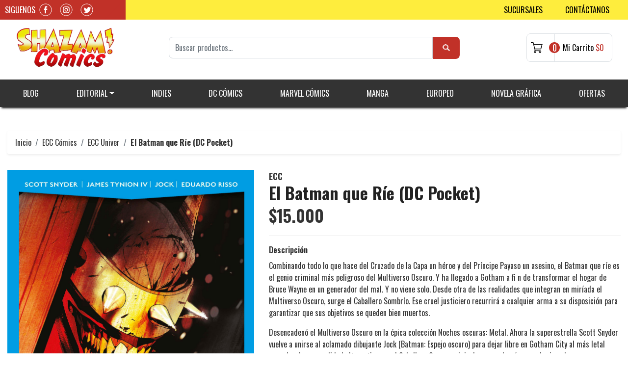

--- FILE ---
content_type: text/html; charset=utf-8
request_url: https://www.shazamcomics.cl/el-batman-que-rie-dc-pocket
body_size: 15278
content:
<!DOCTYPE html>
<!--[if IE 9]><html class="lt-ie10" lang="en" > <![endif]-->
<html class="no-js" lang="es-CL" xmlns="http://www.w3.org/1999/xhtml"> <!--<![endif]-->

  <head>
    <title>El Batman que Ríe (DC Pocket)</title>
    <meta http-equiv="Content-Type" content="text/html; charset=utf-8" />
    <meta name="description" content="Combinando todo lo que hace del Cruzado de la Capa un héroe y del Príncipe Payaso un asesino, el Batman que ríe es el genio criminal más peligroso del Multiverso Oscuro. Y ha llegado a Gotham a fi n de transformar el hogar de Bruce Wayne en un generador del mal. Y no viene solo. Desde otra de las realidades que integran en miríada el Multiverso Osc" />
    <meta name="robots" content="follow, all" />

    <!-- Set the viewport width to device width for mobile -->
    <meta name="viewport" content="width=device-width, initial-scale=1.0" />

    <!-- Facebook Meta tags for Product -->
<meta property="fb:app_id" content="283643215104248" />

  <meta property="og:title" content="El Batman que Ríe (DC Pocket)" />
  <meta property="og:type" content="product" />
  
  
  <meta property="og:image" content="https://cdnx.jumpseller.com/shazam-online/image/30272649/El_Batman_querie_Pocket.jpg?1671125925" />
  
  

  
  <meta property="og:brand" content="ECC " />
  

  <meta property="product:is_product_shareable" content="1" />
  <meta property="product:original_price:amount" content="15000.0"/>
  <meta property="product:original_price:currency" content="CLP"/>
  <meta property="product:price:amount" content="15000.0"/>
  <meta property="product:price:currency" content="CLP"/>

  
  <meta property="product:availability" content="oos"/>
  



<meta property="og:description" content="Combinando todo lo que hace del Cruzado de la Capa un héroe y del Príncipe Payaso un asesino, el Batman que ríe es el genio criminal más peligroso del Multiverso Oscuro. Y ha llegado a Gotham a fi n de transformar el hogar de Bruce Wayne en un generador del mal. Y no viene solo. Desde otra de las realidades que integran en miríada el Multiverso Osc" />
<meta property="og:url" content="https://www.shazamcomics.cl/el-batman-que-rie-dc-pocket" />
<meta property="og:site_name" content="Shazam Online" />
<meta name="twitter:card" content="summary" />


<meta property="og:locale" content="es_CL" />



    

    
    <link rel="canonical" href="/el-batman-que-rie-dc-pocket">
    

    <script type="application/ld+json">
  {
    "@context": "http://schema.org/"
    ,
      "@type": "Product",
      "name": "El Batman que Ríe (DC Pocket)",
      "url": "https://www.shazamcomics.cl/el-batman-que-rie-dc-pocket",
      "itemCondition": "http://schema.org/NewCondition",
      "sku": "elbatmanqueríepocket",
      "image": "https://cdnx.jumpseller.com/shazam-online/image/30272649/El_Batman_querie_Pocket.jpg?1671125925",
      "productID": "978-84-19351-69-2",
      "description": "Combinando todo lo que hace del Cruzado de la Capa un héroe y del Príncipe Payaso un asesino, el Batman que ríe es el genio criminal más peligroso del Multiverso Oscuro. Y ha llegado a Gotham a fi n de transformar el hogar de Bruce Wayne en un generador del mal. Y no viene solo. Desde otra de las realidades que integran en miríada el Multiverso Oscuro, surge el Caballero Sombrío. Ese cruel justiciero recurrirá a cualquier arma a su disposición para garantizar que sus objetivos se queden bien muertos.Desencadenó el Multiverso Oscuro en la épica colección Noches oscuras: Metal. Ahora la superestrella Scott Snyder vuelve a unirse al aclamado dibujante Jock (Batman: Espejo oscuro) para dejar libre en Gotham City al más letal morador de esa realidad alternativa... ¡y el Caballero Oscuro original nunca volverá a ser el mismo!EDICIÓN ORIGINAL: The Batman Who Laughs núms. 1-7 USA, The Batman Who Laughs: The Grim Knight núm. 1 USA.GUIÓN: James Tynion IV, Scott Snyder.DIBUJO: Eduardo Risso, Jock.FORMATO: DC Pocket (146x225 mm.), 224 páginas. A color.",
      
      "brand": {
        "@type": "Thing",
        "name": "ECC "
      },
      
      
        "category": "ECC Cómics",
      
      "offers": {
        
          "@type": "Offer",
          "itemCondition": "http://schema.org/NewCondition",
          
          "availability": "http://schema.org/OutOfStock",
          
        
        
          "price": "15000.0",
        
        "priceCurrency": "CLP",
        "seller": {
          "@type": "Organization",
          "name": "Shazam Online"
        },
        "url": "https://www.shazamcomics.cl/el-batman-que-rie-dc-pocket",
        "shippingDetails": [
          {
          "@type": "OfferShippingDetails",
          "shippingDestination": [
          
          {
            "@type": "DefinedRegion",
            "addressCountry": "AF"
          },
          
          {
            "@type": "DefinedRegion",
            "addressCountry": "AL"
          },
          
          {
            "@type": "DefinedRegion",
            "addressCountry": "DE"
          },
          
          {
            "@type": "DefinedRegion",
            "addressCountry": "AD"
          },
          
          {
            "@type": "DefinedRegion",
            "addressCountry": "AO"
          },
          
          {
            "@type": "DefinedRegion",
            "addressCountry": "AI"
          },
          
          {
            "@type": "DefinedRegion",
            "addressCountry": "AQ"
          },
          
          {
            "@type": "DefinedRegion",
            "addressCountry": "AG"
          },
          
          {
            "@type": "DefinedRegion",
            "addressCountry": "SA"
          },
          
          {
            "@type": "DefinedRegion",
            "addressCountry": "DZ"
          },
          
          {
            "@type": "DefinedRegion",
            "addressCountry": "AR"
          },
          
          {
            "@type": "DefinedRegion",
            "addressCountry": "AM"
          },
          
          {
            "@type": "DefinedRegion",
            "addressCountry": "AW"
          },
          
          {
            "@type": "DefinedRegion",
            "addressCountry": "AU"
          },
          
          {
            "@type": "DefinedRegion",
            "addressCountry": "AT"
          },
          
          {
            "@type": "DefinedRegion",
            "addressCountry": "AZ"
          },
          
          {
            "@type": "DefinedRegion",
            "addressCountry": "BS"
          },
          
          {
            "@type": "DefinedRegion",
            "addressCountry": "BD"
          },
          
          {
            "@type": "DefinedRegion",
            "addressCountry": "BB"
          },
          
          {
            "@type": "DefinedRegion",
            "addressCountry": "BH"
          },
          
          {
            "@type": "DefinedRegion",
            "addressCountry": "BE"
          },
          
          {
            "@type": "DefinedRegion",
            "addressCountry": "BZ"
          },
          
          {
            "@type": "DefinedRegion",
            "addressCountry": "BJ"
          },
          
          {
            "@type": "DefinedRegion",
            "addressCountry": "BY"
          },
          
          {
            "@type": "DefinedRegion",
            "addressCountry": "MM"
          },
          
          {
            "@type": "DefinedRegion",
            "addressCountry": "BO"
          },
          
          {
            "@type": "DefinedRegion",
            "addressCountry": "BA"
          },
          
          {
            "@type": "DefinedRegion",
            "addressCountry": "BW"
          },
          
          {
            "@type": "DefinedRegion",
            "addressCountry": "BR"
          },
          
          {
            "@type": "DefinedRegion",
            "addressCountry": "BN"
          },
          
          {
            "@type": "DefinedRegion",
            "addressCountry": "BG"
          },
          
          {
            "@type": "DefinedRegion",
            "addressCountry": "BF"
          },
          
          {
            "@type": "DefinedRegion",
            "addressCountry": "BI"
          },
          
          {
            "@type": "DefinedRegion",
            "addressCountry": "BT"
          },
          
          {
            "@type": "DefinedRegion",
            "addressCountry": "CV"
          },
          
          {
            "@type": "DefinedRegion",
            "addressCountry": "KH"
          },
          
          {
            "@type": "DefinedRegion",
            "addressCountry": "CM"
          },
          
          {
            "@type": "DefinedRegion",
            "addressCountry": "CA"
          },
          
          {
            "@type": "DefinedRegion",
            "addressCountry": "QA"
          },
          
          {
            "@type": "DefinedRegion",
            "addressCountry": "TD"
          },
          
          {
            "@type": "DefinedRegion",
            "addressCountry": "CZ"
          },
          
          {
            "@type": "DefinedRegion",
            "addressCountry": "CL"
          },
          
          {
            "@type": "DefinedRegion",
            "addressCountry": "CN"
          },
          
          {
            "@type": "DefinedRegion",
            "addressCountry": "CY"
          },
          
          {
            "@type": "DefinedRegion",
            "addressCountry": "CO"
          },
          
          {
            "@type": "DefinedRegion",
            "addressCountry": "KM"
          },
          
          {
            "@type": "DefinedRegion",
            "addressCountry": "CG"
          },
          
          {
            "@type": "DefinedRegion",
            "addressCountry": "CD"
          },
          
          {
            "@type": "DefinedRegion",
            "addressCountry": "KP"
          },
          
          {
            "@type": "DefinedRegion",
            "addressCountry": "KR"
          },
          
          {
            "@type": "DefinedRegion",
            "addressCountry": "CR"
          },
          
          {
            "@type": "DefinedRegion",
            "addressCountry": "CI"
          },
          
          {
            "@type": "DefinedRegion",
            "addressCountry": "HR"
          },
          
          {
            "@type": "DefinedRegion",
            "addressCountry": "CU"
          },
          
          {
            "@type": "DefinedRegion",
            "addressCountry": "CW"
          },
          
          {
            "@type": "DefinedRegion",
            "addressCountry": "DK"
          },
          
          {
            "@type": "DefinedRegion",
            "addressCountry": "DM"
          },
          
          {
            "@type": "DefinedRegion",
            "addressCountry": "EC"
          },
          
          {
            "@type": "DefinedRegion",
            "addressCountry": "EG"
          },
          
          {
            "@type": "DefinedRegion",
            "addressCountry": "SV"
          },
          
          {
            "@type": "DefinedRegion",
            "addressCountry": "AE"
          },
          
          {
            "@type": "DefinedRegion",
            "addressCountry": "ER"
          },
          
          {
            "@type": "DefinedRegion",
            "addressCountry": "SK"
          },
          
          {
            "@type": "DefinedRegion",
            "addressCountry": "SI"
          },
          
          {
            "@type": "DefinedRegion",
            "addressCountry": "ES"
          },
          
          {
            "@type": "DefinedRegion",
            "addressCountry": "US"
          },
          
          {
            "@type": "DefinedRegion",
            "addressCountry": "EE"
          },
          
          {
            "@type": "DefinedRegion",
            "addressCountry": "SZ"
          },
          
          {
            "@type": "DefinedRegion",
            "addressCountry": "ET"
          },
          
          {
            "@type": "DefinedRegion",
            "addressCountry": "RU"
          },
          
          {
            "@type": "DefinedRegion",
            "addressCountry": "PH"
          },
          
          {
            "@type": "DefinedRegion",
            "addressCountry": "FI"
          },
          
          {
            "@type": "DefinedRegion",
            "addressCountry": "FJ"
          },
          
          {
            "@type": "DefinedRegion",
            "addressCountry": "FR"
          },
          
          {
            "@type": "DefinedRegion",
            "addressCountry": "GA"
          },
          
          {
            "@type": "DefinedRegion",
            "addressCountry": "GM"
          },
          
          {
            "@type": "DefinedRegion",
            "addressCountry": "GE"
          },
          
          {
            "@type": "DefinedRegion",
            "addressCountry": "GH"
          },
          
          {
            "@type": "DefinedRegion",
            "addressCountry": "GI"
          },
          
          {
            "@type": "DefinedRegion",
            "addressCountry": "GD"
          },
          
          {
            "@type": "DefinedRegion",
            "addressCountry": "GR"
          },
          
          {
            "@type": "DefinedRegion",
            "addressCountry": "GL"
          },
          
          {
            "@type": "DefinedRegion",
            "addressCountry": "GP"
          },
          
          {
            "@type": "DefinedRegion",
            "addressCountry": "GU"
          },
          
          {
            "@type": "DefinedRegion",
            "addressCountry": "GT"
          },
          
          {
            "@type": "DefinedRegion",
            "addressCountry": "GF"
          },
          
          {
            "@type": "DefinedRegion",
            "addressCountry": "GG"
          },
          
          {
            "@type": "DefinedRegion",
            "addressCountry": "GN"
          },
          
          {
            "@type": "DefinedRegion",
            "addressCountry": "GQ"
          },
          
          {
            "@type": "DefinedRegion",
            "addressCountry": "GW"
          },
          
          {
            "@type": "DefinedRegion",
            "addressCountry": "GY"
          },
          
          {
            "@type": "DefinedRegion",
            "addressCountry": "HT"
          },
          
          {
            "@type": "DefinedRegion",
            "addressCountry": "HN"
          },
          
          {
            "@type": "DefinedRegion",
            "addressCountry": "HK"
          },
          
          {
            "@type": "DefinedRegion",
            "addressCountry": "HU"
          },
          
          {
            "@type": "DefinedRegion",
            "addressCountry": "IN"
          },
          
          {
            "@type": "DefinedRegion",
            "addressCountry": "ID"
          },
          
          {
            "@type": "DefinedRegion",
            "addressCountry": "IQ"
          },
          
          {
            "@type": "DefinedRegion",
            "addressCountry": "IR"
          },
          
          {
            "@type": "DefinedRegion",
            "addressCountry": "IE"
          },
          
          {
            "@type": "DefinedRegion",
            "addressCountry": "BV"
          },
          
          {
            "@type": "DefinedRegion",
            "addressCountry": "NF"
          },
          
          {
            "@type": "DefinedRegion",
            "addressCountry": "IM"
          },
          
          {
            "@type": "DefinedRegion",
            "addressCountry": "CX"
          },
          
          {
            "@type": "DefinedRegion",
            "addressCountry": "SX"
          },
          
          {
            "@type": "DefinedRegion",
            "addressCountry": "IS"
          },
          
          {
            "@type": "DefinedRegion",
            "addressCountry": "AX"
          },
          
          {
            "@type": "DefinedRegion",
            "addressCountry": "BQ"
          },
          
          {
            "@type": "DefinedRegion",
            "addressCountry": "BM"
          },
          
          {
            "@type": "DefinedRegion",
            "addressCountry": "KY"
          },
          
          {
            "@type": "DefinedRegion",
            "addressCountry": "CC"
          },
          
          {
            "@type": "DefinedRegion",
            "addressCountry": "CK"
          },
          
          {
            "@type": "DefinedRegion",
            "addressCountry": "FK"
          },
          
          {
            "@type": "DefinedRegion",
            "addressCountry": "FO"
          },
          
          {
            "@type": "DefinedRegion",
            "addressCountry": "GS"
          },
          
          {
            "@type": "DefinedRegion",
            "addressCountry": "HM"
          },
          
          {
            "@type": "DefinedRegion",
            "addressCountry": "MV"
          },
          
          {
            "@type": "DefinedRegion",
            "addressCountry": "MP"
          },
          
          {
            "@type": "DefinedRegion",
            "addressCountry": "MH"
          },
          
          {
            "@type": "DefinedRegion",
            "addressCountry": "SB"
          },
          
          {
            "@type": "DefinedRegion",
            "addressCountry": "TC"
          },
          
          {
            "@type": "DefinedRegion",
            "addressCountry": "UM"
          },
          
          {
            "@type": "DefinedRegion",
            "addressCountry": "VG"
          },
          
          {
            "@type": "DefinedRegion",
            "addressCountry": "VI"
          },
          
          {
            "@type": "DefinedRegion",
            "addressCountry": "IL"
          },
          
          {
            "@type": "DefinedRegion",
            "addressCountry": "IT"
          },
          
          {
            "@type": "DefinedRegion",
            "addressCountry": "JM"
          },
          
          {
            "@type": "DefinedRegion",
            "addressCountry": "JP"
          },
          
          {
            "@type": "DefinedRegion",
            "addressCountry": "JE"
          },
          
          {
            "@type": "DefinedRegion",
            "addressCountry": "JO"
          },
          
          {
            "@type": "DefinedRegion",
            "addressCountry": "KZ"
          },
          
          {
            "@type": "DefinedRegion",
            "addressCountry": "KE"
          },
          
          {
            "@type": "DefinedRegion",
            "addressCountry": "KG"
          },
          
          {
            "@type": "DefinedRegion",
            "addressCountry": "KI"
          },
          
          {
            "@type": "DefinedRegion",
            "addressCountry": "XK"
          },
          
          {
            "@type": "DefinedRegion",
            "addressCountry": "KW"
          },
          
          {
            "@type": "DefinedRegion",
            "addressCountry": "LS"
          },
          
          {
            "@type": "DefinedRegion",
            "addressCountry": "LV"
          },
          
          {
            "@type": "DefinedRegion",
            "addressCountry": "LB"
          },
          
          {
            "@type": "DefinedRegion",
            "addressCountry": "LR"
          },
          
          {
            "@type": "DefinedRegion",
            "addressCountry": "LY"
          },
          
          {
            "@type": "DefinedRegion",
            "addressCountry": "LI"
          },
          
          {
            "@type": "DefinedRegion",
            "addressCountry": "LT"
          },
          
          {
            "@type": "DefinedRegion",
            "addressCountry": "LU"
          },
          
          {
            "@type": "DefinedRegion",
            "addressCountry": "MO"
          },
          
          {
            "@type": "DefinedRegion",
            "addressCountry": "MK"
          },
          
          {
            "@type": "DefinedRegion",
            "addressCountry": "MG"
          },
          
          {
            "@type": "DefinedRegion",
            "addressCountry": "MY"
          },
          
          {
            "@type": "DefinedRegion",
            "addressCountry": "MW"
          },
          
          {
            "@type": "DefinedRegion",
            "addressCountry": "ML"
          },
          
          {
            "@type": "DefinedRegion",
            "addressCountry": "MT"
          },
          
          {
            "@type": "DefinedRegion",
            "addressCountry": "MA"
          },
          
          {
            "@type": "DefinedRegion",
            "addressCountry": "MQ"
          },
          
          {
            "@type": "DefinedRegion",
            "addressCountry": "MU"
          },
          
          {
            "@type": "DefinedRegion",
            "addressCountry": "MR"
          },
          
          {
            "@type": "DefinedRegion",
            "addressCountry": "YT"
          },
          
          {
            "@type": "DefinedRegion",
            "addressCountry": "MX"
          },
          
          {
            "@type": "DefinedRegion",
            "addressCountry": "FM"
          },
          
          {
            "@type": "DefinedRegion",
            "addressCountry": "MD"
          },
          
          {
            "@type": "DefinedRegion",
            "addressCountry": "MC"
          },
          
          {
            "@type": "DefinedRegion",
            "addressCountry": "MN"
          },
          
          {
            "@type": "DefinedRegion",
            "addressCountry": "ME"
          },
          
          {
            "@type": "DefinedRegion",
            "addressCountry": "MS"
          },
          
          {
            "@type": "DefinedRegion",
            "addressCountry": "MZ"
          },
          
          {
            "@type": "DefinedRegion",
            "addressCountry": "NA"
          },
          
          {
            "@type": "DefinedRegion",
            "addressCountry": "NR"
          },
          
          {
            "@type": "DefinedRegion",
            "addressCountry": "NP"
          },
          
          {
            "@type": "DefinedRegion",
            "addressCountry": "NI"
          },
          
          {
            "@type": "DefinedRegion",
            "addressCountry": "NE"
          },
          
          {
            "@type": "DefinedRegion",
            "addressCountry": "NG"
          },
          
          {
            "@type": "DefinedRegion",
            "addressCountry": "NU"
          },
          
          {
            "@type": "DefinedRegion",
            "addressCountry": "NO"
          },
          
          {
            "@type": "DefinedRegion",
            "addressCountry": "NC"
          },
          
          {
            "@type": "DefinedRegion",
            "addressCountry": "NZ"
          },
          
          {
            "@type": "DefinedRegion",
            "addressCountry": "OM"
          },
          
          {
            "@type": "DefinedRegion",
            "addressCountry": "NL"
          },
          
          {
            "@type": "DefinedRegion",
            "addressCountry": "PK"
          },
          
          {
            "@type": "DefinedRegion",
            "addressCountry": "PW"
          },
          
          {
            "@type": "DefinedRegion",
            "addressCountry": "PS"
          },
          
          {
            "@type": "DefinedRegion",
            "addressCountry": "PA"
          },
          
          {
            "@type": "DefinedRegion",
            "addressCountry": "PG"
          },
          
          {
            "@type": "DefinedRegion",
            "addressCountry": "PY"
          },
          
          {
            "@type": "DefinedRegion",
            "addressCountry": "PE"
          },
          
          {
            "@type": "DefinedRegion",
            "addressCountry": "PN"
          },
          
          {
            "@type": "DefinedRegion",
            "addressCountry": "PF"
          },
          
          {
            "@type": "DefinedRegion",
            "addressCountry": "PL"
          },
          
          {
            "@type": "DefinedRegion",
            "addressCountry": "PT"
          },
          
          {
            "@type": "DefinedRegion",
            "addressCountry": "PR"
          },
          
          {
            "@type": "DefinedRegion",
            "addressCountry": "GB"
          },
          
          {
            "@type": "DefinedRegion",
            "addressCountry": "CF"
          },
          
          {
            "@type": "DefinedRegion",
            "addressCountry": "LA"
          },
          
          {
            "@type": "DefinedRegion",
            "addressCountry": "DO"
          },
          
          {
            "@type": "DefinedRegion",
            "addressCountry": "SY"
          },
          
          {
            "@type": "DefinedRegion",
            "addressCountry": "RE"
          },
          
          {
            "@type": "DefinedRegion",
            "addressCountry": "RW"
          },
          
          {
            "@type": "DefinedRegion",
            "addressCountry": "RO"
          },
          
          {
            "@type": "DefinedRegion",
            "addressCountry": "EH"
          },
          
          {
            "@type": "DefinedRegion",
            "addressCountry": "WS"
          },
          
          {
            "@type": "DefinedRegion",
            "addressCountry": "AS"
          },
          
          {
            "@type": "DefinedRegion",
            "addressCountry": "BL"
          },
          
          {
            "@type": "DefinedRegion",
            "addressCountry": "KN"
          },
          
          {
            "@type": "DefinedRegion",
            "addressCountry": "SM"
          },
          
          {
            "@type": "DefinedRegion",
            "addressCountry": "MF"
          },
          
          {
            "@type": "DefinedRegion",
            "addressCountry": "PM"
          },
          
          {
            "@type": "DefinedRegion",
            "addressCountry": "VC"
          },
          
          {
            "@type": "DefinedRegion",
            "addressCountry": "SH"
          },
          
          {
            "@type": "DefinedRegion",
            "addressCountry": "LC"
          },
          
          {
            "@type": "DefinedRegion",
            "addressCountry": "VA"
          },
          
          {
            "@type": "DefinedRegion",
            "addressCountry": "ST"
          },
          
          {
            "@type": "DefinedRegion",
            "addressCountry": "SN"
          },
          
          {
            "@type": "DefinedRegion",
            "addressCountry": "RS"
          },
          
          {
            "@type": "DefinedRegion",
            "addressCountry": "SC"
          },
          
          {
            "@type": "DefinedRegion",
            "addressCountry": "SL"
          },
          
          {
            "@type": "DefinedRegion",
            "addressCountry": "SG"
          },
          
          {
            "@type": "DefinedRegion",
            "addressCountry": "SO"
          },
          
          {
            "@type": "DefinedRegion",
            "addressCountry": "LK"
          },
          
          {
            "@type": "DefinedRegion",
            "addressCountry": "ZA"
          },
          
          {
            "@type": "DefinedRegion",
            "addressCountry": "SD"
          },
          
          {
            "@type": "DefinedRegion",
            "addressCountry": "SS"
          },
          
          {
            "@type": "DefinedRegion",
            "addressCountry": "SE"
          },
          
          {
            "@type": "DefinedRegion",
            "addressCountry": "CH"
          },
          
          {
            "@type": "DefinedRegion",
            "addressCountry": "SR"
          },
          
          {
            "@type": "DefinedRegion",
            "addressCountry": "SJ"
          },
          
          {
            "@type": "DefinedRegion",
            "addressCountry": "TH"
          },
          
          {
            "@type": "DefinedRegion",
            "addressCountry": "TW"
          },
          
          {
            "@type": "DefinedRegion",
            "addressCountry": "TZ"
          },
          
          {
            "@type": "DefinedRegion",
            "addressCountry": "TJ"
          },
          
          {
            "@type": "DefinedRegion",
            "addressCountry": "IO"
          },
          
          {
            "@type": "DefinedRegion",
            "addressCountry": "TF"
          },
          
          {
            "@type": "DefinedRegion",
            "addressCountry": "TL"
          },
          
          {
            "@type": "DefinedRegion",
            "addressCountry": "TG"
          },
          
          {
            "@type": "DefinedRegion",
            "addressCountry": "TK"
          },
          
          {
            "@type": "DefinedRegion",
            "addressCountry": "TO"
          },
          
          {
            "@type": "DefinedRegion",
            "addressCountry": "TT"
          },
          
          {
            "@type": "DefinedRegion",
            "addressCountry": "TN"
          },
          
          {
            "@type": "DefinedRegion",
            "addressCountry": "TM"
          },
          
          {
            "@type": "DefinedRegion",
            "addressCountry": "TR"
          },
          
          {
            "@type": "DefinedRegion",
            "addressCountry": "TV"
          },
          
          {
            "@type": "DefinedRegion",
            "addressCountry": "UA"
          },
          
          {
            "@type": "DefinedRegion",
            "addressCountry": "UG"
          },
          
          {
            "@type": "DefinedRegion",
            "addressCountry": "UY"
          },
          
          {
            "@type": "DefinedRegion",
            "addressCountry": "UZ"
          },
          
          {
            "@type": "DefinedRegion",
            "addressCountry": "VU"
          },
          
          {
            "@type": "DefinedRegion",
            "addressCountry": "VE"
          },
          
          {
            "@type": "DefinedRegion",
            "addressCountry": "VN"
          },
          
          {
            "@type": "DefinedRegion",
            "addressCountry": "WF"
          },
          
          {
            "@type": "DefinedRegion",
            "addressCountry": "YE"
          },
          
          {
            "@type": "DefinedRegion",
            "addressCountry": "DJ"
          },
          
          {
            "@type": "DefinedRegion",
            "addressCountry": "ZM"
          },
          
          {
            "@type": "DefinedRegion",
            "addressCountry": "ZW"
          }
          ]
          }
        ]
      }
    
  }
  </script>


  <script src="https://cdnjs.cloudflare.com/ajax/libs/jquery/3.4.1/jquery.min.js" integrity="sha384-vk5WoKIaW/vJyUAd9n/wmopsmNhiy+L2Z+SBxGYnUkunIxVxAv/UtMOhba/xskxh" crossorigin="anonymous" ></script>
    <link rel="icon" href=" https://assets.jumpseller.com/store/shazam-online/themes/334780/options/30787541/favicon.ico?1690498626 ">
    <link rel="stylesheet" href="//stackpath.bootstrapcdn.com/bootstrap/4.3.1/css/bootstrap.min.css" integrity="sha384-ggOyR0iXCbMQv3Xipma34MD+dH/1fQ784/j6cY/iJTQUOhcWr7x9JvoRxT2MZw1T" crossorigin="anonymous">
  <link rel="stylesheet" href="https://assets.jumpseller.com/store/shazam-online/themes/334780/owl.theme.default.min.css" />
    <link rel="stylesheet" href="//use.fontawesome.com/releases/v5.7.2/css/all.css" integrity="sha384-fnmOCqbTlWIlj8LyTjo7mOUStjsKC4pOpQbqyi7RrhN7udi9RwhKkMHpvLbHG9Sr" crossorigin="anonymous">
<link rel="stylesheet" type="text/css" href="https://assets.jumpseller.com/store/shazam-online/themes/334780/sucursales.css">

		
    <link rel="stylesheet" href="//cdnjs.cloudflare.com/ajax/libs/toastr.js/latest/css/toastr.min.css">
    
    <link rel="stylesheet" type="text/css" href="https://assets.jumpseller.com/store/shazam-online/themes/334780/app.css?1732828076"/>
    <link rel="stylesheet" type="text/css" href="https://assets.jumpseller.com/store/shazam-online/themes/334780/color_pickers.min.css?1732828076"/>
    <script src="//ajax.googleapis.com/ajax/libs/webfont/1.6.26/webfont.js"></script>
<script type="text/javascript">
  WebFont.load({
    google: {
      families: ["Oswald:300,400,500,600,700,800", "Oswald:300,400,500,600,700,800", "Montserrat:300,400,500,600,700,800"]
    }
  });
</script>

<style type="text/css">
  body {
    font-family: 'Oswald' !important;
  }

  h1, h2 {
    font-family: 'Oswald' !important;
  }

  h1 {
    font-size:34px !important
  }

  .navbar-brand,
  .text-logo,
  h1.text-logo{
    font-family: 'Montserrat'!important;
    font-size: 1.25em!important;
  }

  @media (min-width: 768px) {
    .navbar-brand,
    .text-logo,
    h1.text-logo {
      font-size: 40px!important;
    }
  }
  body  {
    font-size: 16px !important;
  }

  h2.block-header {
    font-size:28px !important
  }

  #main-menu li a {
    font-size: 14px !important;
  }
  @media (min-width: 768px) {
    #carousel-home .item .carousel-info h2 {
      font-size: 3.5rem !important;
    }
  }

  .header-block .social a i,
  .header-block .header_actions-link i {
    font-size: 18px !important;
  }
</style>


    
    <link rel="stylesheet" href="//cdnjs.cloudflare.com/ajax/libs/OwlCarousel2/2.3.4/assets/owl.carousel.min.css">
    

    <!-- Script to Dropdown -->
    <script>
      $('.float-right .dropdown').click(function(){
        $(this).toggleClass('show');
      });
    </script>

    
  	 <meta name='google-site-verification' content='Q6JVI2Joq40MUOefaQbH0ljh0WcBpi1qzA6gUfnsdBk'/> 
 	 <meta name='google-site-verification' content='Q6JVI2Joq40MUOefaQbH0ljh0WcBpi1qzA6gUfnsdBk'/> 
 <meta name="csrf-param" content="authenticity_token" />
<meta name="csrf-token" content="0sb4lTvY5Dgjc4HFQU84xkogAKnIHtob36NfCJsj653MkoZDIPh6YsxC9dnpRn8g1UXWWRql76uBGzihf4WinA" />






<script>
  // Pixel code

  // dont send fb events if page is rendered inside an iframe (like admin theme preview)
  if(window.self === window.top) {
    !function(f,b,e,v,n,t,s){if(f.fbq)return;n=f.fbq=function(){n.callMethod?
    n.callMethod.apply(n,arguments):n.queue.push(arguments)};if(!f._fbq)f._fbq=n;
    n.push=n;n.loaded=!0;n.version='2.0';n.agent='pljumpseller';n.queue=[];t=b.createElement(e);t.async=!0;
    t.src=v;s=b.getElementsByTagName(e)[0];s.parentNode.insertBefore(t,s)}(window,
    document,'script','https://connect.facebook.net/' + getNavigatorLocale() + '/fbevents.js');

    var data = {};

    data.currency = 'CLP';
    data.total = '0.0';
    data.products_count = '0';

    

    data.content_ids = [17145298];
    data.contents = [{"id":17145298,"quantity":1,"item_price":15000.0,"item_discount":0.0}];
    data.single_value = 15000.0;

    // Line to enable Manual Only mode.
    fbq('set', 'autoConfig', false, '2691984274444644');

    // FB Pixel Advanced Matching
    
    
    var advancedCustomerData = {
      'em' : '',
      'fn' : '',
      'ln' : '',
      'ph' : '',
      'ct' : '',
      'zp' : '',
      'country' : ''
    };

    var missingCustomerData = Object.values(advancedCustomerData).some(function(value) { return value.length == 0 });

    if(missingCustomerData) {
      fbq('init', '2691984274444644');
    } else {
      fbq('init', '2691984274444644', advancedCustomerData);
    }

    // PageView - build audience views (default FB Pixel behaviour)
    fbq('track', 'PageView');

    // AddToCart - released on page load after a product was added to cart
    

    // track conversion events, ordered by importance (not in this doc)
    // https://developers.facebook.com/docs/facebook-pixel/api-reference%23events

    
      // ViewContent - When a key page is viewed such as a product page
      
        fbq('track', 'ViewContent', {
          source: 'Jumpseller',
          value: data.single_value,
          currency: data.currency,
          content_name: document.title,
          content_type: 'product',
          content_ids: data.content_ids,
          contents: data.contents,
          referrer: document.referrer,
          userAgent: navigator.userAgent,
          language: navigator.language
        });
      

    

    function getNavigatorLocale(){
      return navigator.language.replace(/-/g,'_')
    }
  }
</script>





<script src="https://files.jumpseller.com/javascripts/dist/jumpseller-2.0.0.js" defer="defer"></script></head>
<body>
<!--[if lt IE 8]>
<p class="browsehappy">You are using an <strong>outdated</strong> browser. Please <a href="http://browsehappy.com/">upgrade your browser</a> to improve your experience.</p>
<![endif]-->

  

  

<header>
  <div class="pre-header bg-yellow d-none d-xl-block">
    <div class="container">
      <div class="row align-items-stretch">
        <div class="rrss col col-12 col-md-4 col-lg-4 col-xl-2 d-flex py-2 py-md-1 align-items-center justify-content-start justify-content-md-end bg-red">
          <h5 class="me-2">Siguenos</h5>

          
           <a class="mx-2" href="https://www.facebook.com/Espacio-Shazam-1549924388601281" target="_blank"><img src="https://assets.jumpseller.com/store/shazam-online/themes/334780/facebook.png" alt="Shazam Comics en Facebook" /></a>
          
          
          <a class="mx-2" href="https://www.instagram.com/shazamcomics" target="_blank"><img src="https://assets.jumpseller.com/store/shazam-online/themes/334780/instagram.png" alt="Shazam Comics en Instagram" /></a>
          
          
          <a class="mx-2" href="https://www.twitter.com/shazamcomics" target="_blank"><img src="https://assets.jumpseller.com/store/shazam-online/themes/334780/twitter.png" alt="Shazam Comics en Twitter" /></a>
          
        </div>
        <div class="col col-12 col-md-8 col-lg-8 col-xl-10 d-flex justify-content-end align-items-center links-topbar">
          <ul class="topnav d-flex justify-content-end">
            <li class="col"><a href="/sucursales">Sucursales</a></li>
            <li class="col"><a href="/contact">Contáctanos</a></li>
          </ul>
        </div>
      </div>
    </div>
  </div>
  <div class="brandheader pt-3 pb-4 px-4 px-lg-3">
    <div class="container px-0 px-md-3">
      <div class="row align-items-center">
        <div class="col col-3 d-block d-xl-none">
          <button class="botonHamburguesa collapsed d-none" type="button" data-toggle="collapse" data-target="#navbarsContainer" aria-controls="navbarsContainer" aria-expanded="false" aria-label="Toggle navigation">
              <span class="linea"></span>
            </button>
        </div>
        <div class="col col-6 col-md-4 col-xl-3 text-center text-lg-left">
          <a class="navbar-brand" href="https://www.shazamcomics.cl" title="Shazam Online">
            
            <img src="https://images.jumpseller.com/store/shazam-online/store/logo/logo_final3.png?0" class="img-fluid" alt="Shazam Online">
            
          </a>
        </div>
        <form class="d-none d-xl-flex col col-6 align-items-center busqueda-header" id="header_search-form" method="get" action="/search">
            <input class="form-control" type="search" name="q" placeholder="Buscar productos..." value="" aria-label="Search">
            <button class="btn btn-outline-success" type="submit"><img src="https://assets.jumpseller.com/store/shazam-online/themes/334780/search.png" class="img-fluid" alt=""></button>
          </form>
          <div class="col col-3 col-md-5 col-xl-3 d-flex align-items-center justify-content-end">
            
            <div class="car-widget d-flex border border-1 border-gris cart" onclick="window.location='/cart'">
              <div class="cart-container p-2 pr-md-4 border-right border-1 border-gris d-flex align-items-center">
                <img src="https://assets.jumpseller.com/store/shazam-online/themes/334780/cart.png" />
                <span class="cart-count cart-size">0</span>
              </div>
              <div class="cart-amount d-none d-md-block p-3">
                <span>Mi Carrito</span>
                <span class="amount-text">$0</span>
              </div>
            </div>
            
          </div>
      </div>
    </div>
  </div>
  <div class="navbar-shazam">
    <div class="container">
      <nav class="navbar navbar-expand-lg py-0">
        <div class="collapse navbar-collapse"  id="navbarsContainer">
            <ul class="navbar-nav mb-2 mb-lg-0 justify-content-between w-100">
              
              <li class="nav-item  ">
  <a href="/blog"  title="Blog" class="level-1 trsn nav-link" >Blog</a>
  
</li>



              
              <li class="nav-item dropdown ">
  <a href="/editorial"  title="Editorial " class="dropdown-toggle level-1 trsn nav-link" data-toggle="">Editorial </a>
  
    <ul class="dropdown-menu multi-level">
      
        <li class="nav-item  ">
  <a href="/kamite"  title="Kamite" class="level-1 trsn nav-link" >Kamite</a>
  
</li>



      
        <li class="nav-item dropdown ">
  <a href="/ecc-comics"  title="ECC Cómics" class="dropdown-toggle level-1 trsn nav-link" data-toggle="">ECC Cómics</a>
  
    <ul class="dropdown-menu multi-level">
      
        <li class="nav-item  ">
  <a href="/ecc-argentina"  title="ECC Argentina" class="level-1 trsn nav-link" >ECC Argentina</a>
  
</li>



      
        <li class="nav-item  ">
  <a href="/ecc-universo-dc"  title="ECC Universo DC" class="level-1 trsn nav-link" >ECC Universo DC</a>
  
</li>



      
        <li class="nav-item  ">
  <a href="/ecc-manga"  title="ECC Manga" class="level-1 trsn nav-link" >ECC Manga</a>
  
</li>



      
    </ul>
  
</li>



      
        <li class="nav-item dropdown ">
  <a href="/ovni-comics"  title="Ovni cómics" class="dropdown-toggle level-1 trsn nav-link" data-toggle="">Ovni cómics</a>
  
    <ul class="dropdown-menu multi-level">
      
        <li class="nav-item  ">
  <a href="/dc-comics-2"  title="DC Cómics" class="level-1 trsn nav-link" >DC Cómics</a>
  
</li>



      
        <li class="nav-item  ">
  <a href="/marvel-comics-1"  title="Marvel Cómics" class="level-1 trsn nav-link" >Marvel Cómics</a>
  
</li>



      
    </ul>
  
</li>



      
        <li class="nav-item dropdown ">
  <a href="/panini-comics"  title="Panini Cómics" class="dropdown-toggle level-1 trsn nav-link" data-toggle="">Panini Cómics</a>
  
    <ul class="dropdown-menu multi-level">
      
        <li class="nav-item  ">
  <a href="/panini-chile"  title="Panini Chile" class="level-1 trsn nav-link" >Panini Chile</a>
  
</li>



      
        <li class="nav-item  ">
  <a href="/panini-espana"  title="Panini España" class="level-1 trsn nav-link" >Panini España</a>
  
</li>



      
        <li class="nav-item  ">
  <a href="/panini-manga"  title="Panini Manga" class="level-1 trsn nav-link" >Panini Manga</a>
  
</li>



      
        <li class="nav-item  ">
  <a href="/panini-comics"  title="Panini México" class="level-1 trsn nav-link" >Panini México</a>
  
</li>



      
    </ul>
  
</li>



      
        <li class="nav-item  ">
  <a href="/astiberri-1"  title="Astiberri" class="level-1 trsn nav-link" >Astiberri</a>
  
</li>



      
        <li class="nav-item  ">
  <a href="/indies/boom-studios"  title="Boom Studios" class="level-1 trsn nav-link" >Boom Studios</a>
  
</li>



      
        <li class="nav-item  ">
  <a href="/dark-horse"  title="Dark Horse" class="level-1 trsn nav-link" >Dark Horse</a>
  
</li>



      
        <li class="nav-item  ">
  <a href="/dolmen"  title="Dolmen" class="level-1 trsn nav-link" >Dolmen</a>
  
</li>



      
        <li class="nav-item  ">
  <a href="/astiberri-2"  title="Glenat" class="level-1 trsn nav-link" >Glenat</a>
  
</li>



      
        <li class="nav-item  ">
  <a href="/idw"  title="IDW" class="level-1 trsn nav-link" >IDW</a>
  
</li>



      
        <li class="nav-item  ">
  <a href="/manga"  title="IVREA" class="level-1 trsn nav-link" >IVREA</a>
  
</li>



      
        <li class="nav-item  ">
  <a href="/la-cupula"  title="La Cúpula" class="level-1 trsn nav-link" >La Cúpula</a>
  
</li>



      
        <li class="nav-item dropdown ">
  <a href="/norma-editorial"  title="Norma Editorial" class="dropdown-toggle level-1 trsn nav-link" data-toggle="">Norma Editorial</a>
  
    <ul class="dropdown-menu multi-level">
      
        <li class="nav-item  ">
  <a href="/"  title="Astronave" class="level-1 trsn nav-link" >Astronave</a>
  
</li>



      
    </ul>
  
</li>



      
        <li class="nav-item dropdown ">
  <a href="/planeta"  title="Planeta" class="dropdown-toggle level-1 trsn nav-link" data-toggle="">Planeta</a>
  
    <ul class="dropdown-menu multi-level">
      
        <li class="nav-item dropdown ">
  <a href="/planeta/planeta-comics"  title="Planeta Comics" class="dropdown-toggle level-1 trsn nav-link" data-toggle="">Planeta Comics</a>
  
    <ul class="dropdown-menu multi-level">
      
        <li class="nav-item  ">
  <a href="/star-wars"  title="Star Wars" class="level-1 trsn nav-link" >Star Wars</a>
  
</li>



      
        <li class="nav-item  ">
  <a href="/planeta/planeta-comics/americanas"  title="Americanas" class="level-1 trsn nav-link" >Americanas</a>
  
</li>



      
    </ul>
  
</li>



      
        <li class="nav-item  ">
  <a href="/planeta/austral"  title="Austral" class="level-1 trsn nav-link" >Austral</a>
  
</li>



      
    </ul>
  
</li>



      
        <li class="nav-item  ">
  <a href="/salvat"  title="Salvat" class="level-1 trsn nav-link" >Salvat</a>
  
</li>



      
        <li class="nav-item  ">
  <a href="/utopia"  title="Utopía" class="level-1 trsn nav-link" >Utopía</a>
  
</li>



      
        <li class="nav-item  ">
  <a href="/valiant"  title="Valiant" class="level-1 trsn nav-link" >Valiant</a>
  
</li>



      
        <li class="nav-item  ">
  <a href="/yermo"  title="Yermo" class="level-1 trsn nav-link" >Yermo</a>
  
</li>



      
        <li class="nav-item  ">
  <a href="/otros-1"  title="Otros" class="level-1 trsn nav-link" >Otros</a>
  
</li>



      
    </ul>
  
</li>



              
              <li class="nav-item  ">
  <a href="/indies"  title="Indies" class="level-1 trsn nav-link" >Indies</a>
  
</li>



              
              <li class="nav-item  ">
  <a href="/dc-comics"  title="DC Cómics" class="level-1 trsn nav-link" >DC Cómics</a>
  
</li>



              
              <li class="nav-item  ">
  <a href="/marvel"  title="Marvel Cómics" class="level-1 trsn nav-link" >Marvel Cómics</a>
  
</li>



              
              <li class="nav-item  ">
  <a href="/manga"  title="Manga" class="level-1 trsn nav-link" >Manga</a>
  
</li>



              
              <li class="nav-item  ">
  <a href="/europeo"  title="Europeo" class="level-1 trsn nav-link" >Europeo</a>
  
</li>



              
              <li class="nav-item  ">
  <a href="/novela-grafica"  title="Novela gráfica" class="level-1 trsn nav-link" >Novela gráfica</a>
  
</li>



              
              <li class="nav-item  ">
  <a href="/ofertas/ofertas"  title="Ofertas" class="level-1 trsn nav-link" >Ofertas</a>
  
</li>



              
            </ul>
          </div>
        </nav>
    </div>
  </div>
</header>
<script>
  $(function () {
    $('[data-toggle="tooltip"]').tooltip()
  })
  
</script>


  <!-- Navigation Mobile -->
<div class="mobilenav d-lg-none trsn">
  <div class="menu-header">
    <div class="item item-1 trsn">
      <i class="fas fa-search"></i>
      <form id="search_mini_form_mobile" class="navbar-form form-inline trsn" method="get" action="/search">
        <input type="text" value="" name="q" class="form-text" onFocus="javascript:this.value=''" placeholder="Buscar productos" />
      </form>
    </div>
    
    

    <div class="nav-icon">
      <span></span>
      <span></span>
      <span></span>
      <span></span>
    </div>
  </div>
  <div class="menu-top"></div>
  <div class="mobilenav-inner">
    <ul class="menu-mobile trsn">
      
      <li class=" ">
  
  <a href="/blog" title="Blog" >Blog</a>
  

  
</li>

      
      <li class="has-dropdown ">
  
  <a title="Editorial " class="level-1  first-trigger">Editorial  <i class="fas fa-angle-right" aria-hidden="true"></i></a>
  

  
  <ul class="level-1 dropdown">
    <li><a title="Volver" class="back-level-1"><i class="fas fa-angle-double-left" aria-hidden="true"></i> Volver</a></li>
    <li><a title="Editorial " class="top-category" >Editorial </a></li>
    
    	<li class=" ">
  
  <a href="/kamite" title="Kamite" >Kamite</a>
  

  
</li>

    
    	<li class="has-dropdown ">
  
  <a title="ECC Cómics" class="level-2  last-trigger">ECC Cómics <i class="fas fa-angle-right" aria-hidden="true"></i></a>
  

  
  <ul class="level-2 dropdown">
    <li><a title="Volver" class="back-level-2"><i class="fas fa-angle-double-left" aria-hidden="true"></i> Volver</a></li>
    <li><a title="ECC Cómics" class="top-category" >ECC Cómics</a></li>
    
    	<li class=" ">
  
  <a href="/ecc-argentina" title="ECC Argentina" >ECC Argentina</a>
  

  
</li>

    
    	<li class=" ">
  
  <a href="/ecc-universo-dc" title="ECC Universo DC" >ECC Universo DC</a>
  

  
</li>

    
    	<li class=" ">
  
  <a href="/ecc-manga" title="ECC Manga" >ECC Manga</a>
  

  
</li>

    
    <li><a href="/ecc-comics" title="ECC Cómics" class="goto">Ir a <span>ECC Cómics</span></a></li>
  </ul>
  
</li>

    
    	<li class="has-dropdown ">
  
  <a title="Ovni cómics" class="level-2  last-trigger">Ovni cómics <i class="fas fa-angle-right" aria-hidden="true"></i></a>
  

  
  <ul class="level-2 dropdown">
    <li><a title="Volver" class="back-level-2"><i class="fas fa-angle-double-left" aria-hidden="true"></i> Volver</a></li>
    <li><a title="Ovni cómics" class="top-category" >Ovni cómics</a></li>
    
    	<li class=" ">
  
  <a href="/dc-comics-2" title="DC Cómics" >DC Cómics</a>
  

  
</li>

    
    	<li class=" ">
  
  <a href="/marvel-comics-1" title="Marvel Cómics" >Marvel Cómics</a>
  

  
</li>

    
    <li><a href="/ovni-comics" title="Ovni cómics" class="goto">Ir a <span>Ovni cómics</span></a></li>
  </ul>
  
</li>

    
    	<li class="has-dropdown ">
  
  <a title="Panini Cómics" class="level-2  last-trigger">Panini Cómics <i class="fas fa-angle-right" aria-hidden="true"></i></a>
  

  
  <ul class="level-2 dropdown">
    <li><a title="Volver" class="back-level-2"><i class="fas fa-angle-double-left" aria-hidden="true"></i> Volver</a></li>
    <li><a title="Panini Cómics" class="top-category" >Panini Cómics</a></li>
    
    	<li class=" ">
  
  <a href="/panini-chile" title="Panini Chile" >Panini Chile</a>
  

  
</li>

    
    	<li class=" ">
  
  <a href="/panini-espana" title="Panini España" >Panini España</a>
  

  
</li>

    
    	<li class=" ">
  
  <a href="/panini-manga" title="Panini Manga" >Panini Manga</a>
  

  
</li>

    
    	<li class=" ">
  
  <a href="/panini-comics" title="Panini México" >Panini México</a>
  

  
</li>

    
    <li><a href="/panini-comics" title="Panini Cómics" class="goto">Ir a <span>Panini Cómics</span></a></li>
  </ul>
  
</li>

    
    	<li class=" ">
  
  <a href="/astiberri-1" title="Astiberri" >Astiberri</a>
  

  
</li>

    
    	<li class=" ">
  
  <a href="/indies/boom-studios" title="Boom Studios" >Boom Studios</a>
  

  
</li>

    
    	<li class=" ">
  
  <a href="/dark-horse" title="Dark Horse" >Dark Horse</a>
  

  
</li>

    
    	<li class=" ">
  
  <a href="/dolmen" title="Dolmen" >Dolmen</a>
  

  
</li>

    
    	<li class=" ">
  
  <a href="/astiberri-2" title="Glenat" >Glenat</a>
  

  
</li>

    
    	<li class=" ">
  
  <a href="/idw" title="IDW" >IDW</a>
  

  
</li>

    
    	<li class=" ">
  
  <a href="/manga" title="IVREA" >IVREA</a>
  

  
</li>

    
    	<li class=" ">
  
  <a href="/la-cupula" title="La Cúpula" >La Cúpula</a>
  

  
</li>

    
    	<li class="has-dropdown ">
  
  <a title="Norma Editorial" class="level-2  last-trigger">Norma Editorial <i class="fas fa-angle-right" aria-hidden="true"></i></a>
  

  
  <ul class="level-2 dropdown">
    <li><a title="Volver" class="back-level-2"><i class="fas fa-angle-double-left" aria-hidden="true"></i> Volver</a></li>
    <li><a title="Norma Editorial" class="top-category" >Norma Editorial</a></li>
    
    	<li class=" ">
  
  <a href="/" title="Astronave" >Astronave</a>
  

  
</li>

    
    <li><a href="/norma-editorial" title="Norma Editorial" class="goto">Ir a <span>Norma Editorial</span></a></li>
  </ul>
  
</li>

    
    	<li class="has-dropdown ">
  
  <a title="Planeta" class="level-2  last-trigger">Planeta <i class="fas fa-angle-right" aria-hidden="true"></i></a>
  

  
  <ul class="level-2 dropdown">
    <li><a title="Volver" class="back-level-2"><i class="fas fa-angle-double-left" aria-hidden="true"></i> Volver</a></li>
    <li><a title="Planeta" class="top-category" >Planeta</a></li>
    
    	<li class="has-dropdown ">
  
  <a title="Planeta Comics" class="level-3  last-trigger">Planeta Comics <i class="fas fa-angle-right" aria-hidden="true"></i></a>
  

  
  <ul class="level-3 dropdown">
    <li><a title="Volver" class="back-level-3"><i class="fas fa-angle-double-left" aria-hidden="true"></i> Volver</a></li>
    <li><a title="Planeta Comics" class="top-category" >Planeta Comics</a></li>
    
    	<li class=" ">
  
  <a href="/star-wars" title="Star Wars" >Star Wars</a>
  

  
</li>

    
    	<li class=" ">
  
  <a href="/planeta/planeta-comics/americanas" title="Americanas" >Americanas</a>
  

  
</li>

    
    <li><a href="/planeta/planeta-comics" title="Planeta Comics" class="goto">Ir a <span>Planeta Comics</span></a></li>
  </ul>
  
</li>

    
    	<li class=" ">
  
  <a href="/planeta/austral" title="Austral" >Austral</a>
  

  
</li>

    
    <li><a href="/planeta" title="Planeta" class="goto">Ir a <span>Planeta</span></a></li>
  </ul>
  
</li>

    
    	<li class=" ">
  
  <a href="/salvat" title="Salvat" >Salvat</a>
  

  
</li>

    
    	<li class=" ">
  
  <a href="/utopia" title="Utopía" >Utopía</a>
  

  
</li>

    
    	<li class=" ">
  
  <a href="/valiant" title="Valiant" >Valiant</a>
  

  
</li>

    
    	<li class=" ">
  
  <a href="/yermo" title="Yermo" >Yermo</a>
  

  
</li>

    
    	<li class=" ">
  
  <a href="/otros-1" title="Otros" >Otros</a>
  

  
</li>

    
    <li><a href="/editorial" title="Editorial " class="goto">Ir a <span>Editorial </span></a></li>
  </ul>
  
</li>

      
      <li class=" ">
  
  <a href="/indies" title="Indies" >Indies</a>
  

  
</li>

      
      <li class=" ">
  
  <a href="/dc-comics" title="DC Cómics" >DC Cómics</a>
  

  
</li>

      
      <li class=" ">
  
  <a href="/marvel" title="Marvel Cómics" >Marvel Cómics</a>
  

  
</li>

      
      <li class=" ">
  
  <a href="/manga" title="Manga" >Manga</a>
  

  
</li>

      
      <li class=" ">
  
  <a href="/europeo" title="Europeo" >Europeo</a>
  

  
</li>

      
      <li class=" ">
  
  <a href="/novela-grafica" title="Novela gráfica" >Novela gráfica</a>
  

  
</li>

      
      <li class=" ">
  
  <a href="/ofertas/ofertas" title="Ofertas" >Ofertas</a>
  

  
</li>

      
      <li>
        
        <div class="login" >
          <a href="/customer/login" id="login-link-2" class="trsn nav-link" title="Ingresar / RegistrarseShazam Online">
            <i class="fas fa-user"></i>
            <span class="customer-name">
              Ingresar / Registrarse
            </span>
          </a>
        </div>
        
      </li>
      <li>
        
      </li>
      
      <li class="social-item">
        <a href="https://www.facebook.com/Espacio-Shazam-1549924388601281" class="trsn" title="Ir a Facebook" target="_blank">
          <i class="fab fa-facebook-f fa-fw"></i>Facebook
        </a>
      </li>
      

      
      <li class="social-item">
        <a href="https://www.twitter.com/shazamcomics" class="trsn" title="Ir a Twitter" target="_blank">
          <i class="fab fa-twitter fa-fw"></i>Twitter
        </a>
      </li>
      

      
      
      <li class="social-item">
        <a href="https://www.instagram.com/shazamcomics" class="trsn" title="Ir a Instagram" target="_blank">
          <i class="fab fa-instagram fa-fw"></i>Instagram
        </a>
      </li>
      
      
      
    </ul>
  </div>
</div>
<div class="nav-bg-opacity"></div>

  
  <!-- Page Content -->
  <div class="container my-5 pt-lg-0 pt-5 product-page">
  <div class="row">
    <div class="col-12 mb-3 d-none d-md-block">
      <nav aria-label="breadcrumb">
        <ul class="breadcrumb shadow-sm bg-white rounded">
        
        
        <li class="breadcrumb-item active d-none d-md-block" aria-current="page"><a href="/">Inicio</a></li>
        
        
        
        <li class="breadcrumb-item active d-none d-md-block" aria-current="page"><a href="/ecc-comics">ECC Cómics</a></li>
        
        
        
        <li class="breadcrumb-item active d-none d-md-block" aria-current="page"><a href="/ecc-universo-dc">ECC Univer</a></li>
        
        
        
        <li class="breadcrumb-item"><strong>El Batman que Ríe (DC Pocket)</strong></li>
        
        
        </ul>
      </nav>
    </div>
    <div class="col-md-5 mb-3">
      <div class="d-md-none text-center">
        
        <div class="brand">
          ECC 
        </div>
        
        <h2 class="product-name mb-0">El Batman que Ríe (DC Pocket)</h2>
        
        
        <span id="product-form-price-2">$15.000</span>
        

        

        
      </div>
      <div class="main-product-image">
        
        <!-- There's only One image -->
        <div class="product-images owl-carousel product-slider">
          <img src="https://cdnx.jumpseller.com/shazam-online/image/30272649/El_Batman_querie_Pocket.jpg?1671125925" alt="El Batman que Ríe (DC Pocket)" class="img-fluid" />
        </div>
        

        
      </div>
    </div>

    <div class="col-md-7">
      <form id="product-form" class="form-horizontal" action="/cart/add/17145298" method="post" enctype="multipart/form-data" name="buy">
        <div class="form-group d-none d-md-block">
          
          <div class="brand">ECC </div>
          
          <h1 class="page-header m-0 text-left">El Batman que Ríe (DC Pocket)</h1>
          
          <div class="form-price_desktop">
            
            <span class="product-form-price form-price" id="product-form-price">$15.000</span>
            
          </div>

          

          
        </div>

        
        <div id="product-sku" class="sku hidden form-group">
          <label class="form-control-label mb-0">SKU: </label>
          <span class="sku_elem">elbatmanqueríepocket</span>
        </div>
        

        

        
        <div class="form-group description">
          <label class="form-control-label">Descripción</label>
          <p>Combinando todo lo que hace del Cruzado de la Capa un héroe y del Príncipe Payaso un asesino, el Batman que ríe es el genio criminal más peligroso del Multiverso Oscuro. Y ha llegado a Gotham a fi n de transformar el hogar de Bruce Wayne en un generador del mal. Y no viene solo. Desde otra de las realidades que integran en miríada el Multiverso Oscuro, surge el Caballero Sombrío. Ese cruel justiciero recurrirá a cualquier arma a su disposición para garantizar que sus objetivos se queden bien muertos.</p>
<p>Desencadenó el Multiverso Oscuro en la épica colección Noches oscuras: Metal. Ahora la superestrella Scott Snyder vuelve a unirse al aclamado dibujante Jock (Batman: Espejo oscuro) para dejar libre en Gotham City al más letal morador de esa realidad alternativa... ¡y el Caballero Oscuro original nunca volverá a ser el mismo!<br></p>

<p>EDICIÓN ORIGINAL: The Batman Who Laughs núms. 1-7 USA, The Batman Who Laughs: The Grim Knight núm. 1 USA.</p>
<p>GUIÓN: James Tynion IV, Scott Snyder.</p>
<p>DIBUJO: Eduardo Risso, Jock.</p>
<p>FORMATO: DC Pocket (146x225 mm.), 224 páginas. A color.</p>
        </div>
        
        <div class="form-group qty-select hidden">
          
        </div>
        <!-- Out of Stock -->
        <div class="form-group product-stock product-out-stock visible">
          <label class="form-control-label">Agotado</label>
          <p>Este producto no tiene stock disponible. Puedes enviarnos una consulta al respecto.</p>
          
          <div class="row">
            <div class="col-md-6">
              <a href="/contact" class="btn btn-primary btn-sm btn-block mb-md-0 mb-2" title="Contáctanos">Contáctanos</a>
            </div>
            <div class="col-md-6">
              <a href="javascript:history.back()" class="btn btn-secondary btn-sm btn-block" title="Continúa Comprando">Continúa Comprando</a>
            </div>
          </div>
          
        </div>
        <!-- Not Available -->
        <div class="form-group product-stock product-unavailable hidden">
          <label class="form-control-label">No Disponible</label>
          <p>Este producto no está disponible. Puedes enviarnos una consulta al respecto.</p>
          
          <div class="row">
            <div class="col-md-6">
              <a href="/contact" class="btn btn-primary btn-sm btn-block" title="Contáctanos">Contáctanos</a>
            </div>
            <div class="col-md-6">
              <a href="javascript:history.back()" class="btn btn-secondary btn-sm btn-block" title="Continúa Comprando">Continúa Comprando</a>
            </div>
          </div>
          
        </div>

        

        <div class="form-group product-stock product-available row no-gutters  hidden">
          <div class="col-lg-4 col-sm-5 text-center">
            <label class="form-control-label">Cantidad</label>
          </div>
          <div class="col-lg-8 col-sm-7">

          </div>
          <div class="col-lg-4 col-sm-5">
            
            
            <div class="quantity mr-sm-2 mr-0 mb-sm-0 mb-2">
              <input type="number" class="qty form-control text-center" id="input-qty" name="qty" min="1" value="1" readonly="readonly"  max="0" >
            </div>
          </div>
          <div class="col-lg-8 col-sm-7">
            
            <input type="button" id="add-to-cart" onclick="addToCart('17145298', 'El Batman que Ríe (DC Pocket)', $('#input-qty').val(), getProductOptions());" class="btn btn-adc btn-block adc-button" value="Añadir al Carro" />
            
          </div>
          <div class="col-12 disclaimer text-center mt-2">Solo quedan <strong> 0 </strong> unidades de este producto</div>
        </div>
        

        

        
      </form>
      <div id="product-sharing">
        <ul class="list-inline social-networks">
          <li class="list-inline-item"><strong>Compartir: </strong>
            
          <li class="list-inline-item">
            <a href="https://www.facebook.com/sharer/sharer.php?u=https://www.shazamcomics.cl/el-batman-que-rie-dc-pocket" class="has-tip tip-top radius button tiny button-facebook trsn" title="Compartir en Facebook" target="_blank" data-tooltip>
              <i class="fab fa-facebook-f"></i>
            </a>
          </li>
          

          
          <li class="list-inline-item">
            <a href="https://twitter.com/share?url=https://www.shazamcomics.cl/el-batman-que-rie-dc-pocket&text=Ve este producto El Batman que Ríe (DC Pocket)" class="has-tip tip-top radius button tiny button-twitter trsn" title="Compartir en Twitter" target="_blank" data-tooltip>
              <i class="fab fa-twitter"></i>
            </a>
          </li>
          

          
          <li class="list-inline-item">
            <a href="https://pinterest.com/pin/create/bookmarklet/?media=https://cdnx.jumpseller.com/shazam-online/image/30272649/El_Batman_querie_Pocket.jpg?1671125925&url=https://www.shazamcomics.cl/el-batman-que-rie-dc-pocket&is_video=false&description=El Batman que Ríe (DC Pocket): Combinando todo lo que hace del Cruzado de la Capa un héroe y del Príncipe Payaso un asesino, el Batman que ríe es el genio criminal más peligroso del Multiverso Oscuro. Y ha llegado a Gotham a fi n de transformar el hogar de Bruce Wayne en un generador del mal. Y no viene solo. Desde otra de las realidades que integran en miríada el Multiverso Oscuro, surge el Caballero Sombrío. Ese cruel justiciero recurrirá a cualquier arma a su disposición para garantizar que sus objetivos se queden bien muertos.
Desencadenó el Multiverso Oscuro en la épica colección Noches oscuras: Metal. Ahora la superestrella Scott Snyder vuelve a unirse al aclamado dibujante Jock (Batman: Espejo oscuro) para dejar libre en Gotham City al más letal morador de esa realidad alternativa... ¡y el Caballero Oscuro original nunca volverá a ser el mismo!

EDICIÓN ORIGINAL: The Batman Who Laughs núms. 1-7 USA, The Batman Who Laughs: The Grim Knight núm. 1 USA.
GUIÓN: James Tynion IV, Scott Snyder.
DIBUJO: Eduardo Risso, Jock.
FORMATO: DC Pocket (146x225 mm.), 224 páginas. A color." class="has-tip tip-top radius button tiny button-pinterest trsn" title="Compartir en Pinterest" target="_blank" data-tooltip>
              <i class="fab fa-pinterest"></i>
            </a>
          </li>
          

          
          <li class="list-inline-item">
            <a class="has-tip tip-top radius button tiny button-tumblr trsn" title="Compartir en Tumblr" href="http://tumblr.com/widgets/share/tool?canonicalUrl=https://www.shazamcomics.cl/el-batman-que-rie-dc-pocket">
              <i class="fab fa-tumblr"></i>
            </a>
          </li>
          <script id="tumblr-js" async src="https://assets.tumblr.com/share-button.js"></script>
          

          
          <li class="list-inline-item d-md-none">
            <a class="has-tip tip-top radius button tiny button-whats trsn" href="whatsapp://send?text=Ve este producto El Batman que Ríe (DC Pocket) | https://www.shazamcomics.cl/el-batman-que-rie-dc-pocket">
              <i class="fab fa-whatsapp"></i>
            </a>
          </li>
          

        </ul>
      </div>
    </div>
    <script type="text/javascript">
      $('#product-sharing a').click(function(){
        return !window.open(this.href, 'Share', 'width=640,height=300');
      });
    </script>
  </div>
</div>



<div class="container">
  <div class="row">
    <div class="col-12">
      <h2 class="block-header text-center">También te puede interesar</h2>
    </div>
  </div>
</div>

<div class="container related_products">
  <div class="product-slider related-slider owl-carousel">
    
    <div class="item">
      <div class="product-block text-center mb-md-3 mb-2 p-md-3 p-2 rounded trsn">
        <a href="/el-batman-que-rie-segunda-edicion" class="product-image d-block not-available">

          

          

          
          <img class="img-fluid img-portfolio img-hover mb-2" src="https://cdnx.jumpseller.com/shazam-online/image/22340457/resize/255/255?1654544428" srcset="https://cdnx.jumpseller.com/shazam-online/image/22340457/resize/255/255?1654544428 1x,https://cdnx.jumpseller.com/shazam-online/image/22340457/resize/510/510?1654544428 2x" alt="EL BATMAN QUE RÍE (SEGUNDA EDICIÓN)" />
          
        </a>
        
        
        
        <div class="caption">
          <div class="brand-name small trsn">
            <span class="brand">ECC Cómics</span>
            <h4><a href="/el-batman-que-rie-segunda-edicion">EL BATMAN QUE RÍE (SEGUNDA EDICIÓN)</a></h4>
          </div>
          
          <div class="list-price">
            
            <span class="product-block-list">$35.000</span>
            
          </div>
          
          
          <div class="mt-2 trsn btn_container">
            
            <a class="btn btn-outline-dark btn-block disabled" href="/el-batman-que-rie-segunda-edicion">Agotado</a>
            
          </div>
          
        </div>
      </div>
    </div>
    
    <div class="item">
      <div class="product-block text-center mb-md-3 mb-2 p-md-3 p-2 rounded trsn">
        <a href="/batman-561" class="product-image d-block ">

          

          

          
          <img class="img-fluid img-portfolio img-hover mb-2" src="https://cdnx.jumpseller.com/shazam-online/image/49439081/resize/255/255?1717623768" srcset="https://cdnx.jumpseller.com/shazam-online/image/49439081/resize/255/255?1717623768 1x,https://cdnx.jumpseller.com/shazam-online/image/49439081/resize/510/510?1717623768 2x" alt="Batman #56/1" />
          
        </a>
        
        
        
        <div class="caption">
          <div class="brand-name small trsn">
            <span class="brand">ECC</span>
            <h4><a href="/batman-561">Batman #56/1</a></h4>
          </div>
          
          <div class="list-price">
            
            <span class="product-block-list">$4.550</span>
            
          </div>
          
          
          <div class="mt-2 trsn btn_container">
            
            
            <form id="product-form-25294184" action="/cart/add/25294184" method="post" enctype="multipart/form-data" name="buy">
              <div class="row adc-form no-gutters product-stock product-available">
                <div class="col-sm-8">
                  
                  <div class="quantity mr-md-2 mb-md-0 mb-2">
                    <div class="product-qty">
                      <input type="number" class="qty form-control text-center" id="input-qty-25294184" name="qty" min="1" value="1" readonly="readonly"  max="3" >
                    </div>
                  </div>
                </div>
                <div class="col-sm-4">
                  
                  <button type="button" onclick="addToCart('25294184', 'Batman #56/1', $('#input-qty-25294184').val(), getProductOptions('#product-form-25294184'));" class="adc btn btn-adc btn-block btn-primary" value="Añadir al Carro" ><i class="fas fa-cart-plus"></i></button>
                  
                </div>
              </div>
            </form>
            
            
          </div>
          
        </div>
      </div>
    </div>
    
    <div class="item">
      <div class="product-block text-center mb-md-3 mb-2 p-md-3 p-2 rounded trsn">
        <a href="/el-batman-que-rie-metal" class="product-image d-block ">

          

          

          
          <img class="img-fluid img-portfolio img-hover mb-2" src="https://cdnx.jumpseller.com/shazam-online/image/47004697/resize/255/255?1711559620" srcset="https://cdnx.jumpseller.com/shazam-online/image/47004697/resize/255/255?1711559620 1x,https://cdnx.jumpseller.com/shazam-online/image/47004697/resize/510/510?1711559620 2x" alt="El Batman que ríe: Metal" />
          
        </a>
        
        
        
        <div class="caption">
          <div class="brand-name small trsn">
            <span class="brand">ECC</span>
            <h4><a href="/el-batman-que-rie-metal">El Batman que ríe: Metal</a></h4>
          </div>
          
          <div class="list-price">
            
            <span class="product-block-list">$78.750</span>
            
          </div>
          
          
          <div class="mt-2 trsn btn_container">
            
            
            <form id="product-form-24431688" action="/cart/add/24431688" method="post" enctype="multipart/form-data" name="buy">
              <div class="row adc-form no-gutters product-stock product-available">
                <div class="col-sm-8">
                  
                  <div class="quantity mr-md-2 mb-md-0 mb-2">
                    <div class="product-qty">
                      <input type="number" class="qty form-control text-center" id="input-qty-24431688" name="qty" min="1" value="1" readonly="readonly"  max="1" >
                    </div>
                  </div>
                </div>
                <div class="col-sm-4">
                  
                  <button type="button" onclick="addToCart('24431688', 'El Batman que ríe: Metal', $('#input-qty-24431688').val(), getProductOptions('#product-form-24431688'));" class="adc btn btn-adc btn-block btn-primary" value="Añadir al Carro" ><i class="fas fa-cart-plus"></i></button>
                  
                </div>
              </div>
            </form>
            
            
          </div>
          
        </div>
      </div>
    </div>
    
    <div class="item">
      <div class="product-block text-center mb-md-3 mb-2 p-md-3 p-2 rounded trsn">
        <a href="/batman-vol-02-la-muerte-de-la-familia-batman-saga-nuevo-universo-parte-3-segunda-edicion" class="product-image d-block ">

          

          

          
          <img class="img-fluid img-portfolio img-hover mb-2" src="https://cdnx.jumpseller.com/shazam-online/image/63593162/resize/255/255?1747685796" srcset="https://cdnx.jumpseller.com/shazam-online/image/63593162/resize/255/255?1747685796 1x,https://cdnx.jumpseller.com/shazam-online/image/63593162/resize/510/510?1747685796 2x" alt="Batman vol. 02: La muerte de la familia (Batman Saga - Nuevo Universo Parte 3) (Segunda edición)" />
          
        </a>
        
        
        
        <div class="caption">
          <div class="brand-name small trsn">
            <span class="brand">ECC Cómic</span>
            <h4><a href="/batman-vol-02-la-muerte-de-la-familia-batman-saga-nuevo-universo-parte-3-segunda-edicion">Batman vol. 02: La muerte de la f..</a></h4>
          </div>
          
          <div class="list-price">
            
            <span class="product-block-list">$30.000</span>
            
          </div>
          
          
          <div class="mt-2 trsn btn_container">
            
            
            <form id="product-form-29975967" action="/cart/add/29975967" method="post" enctype="multipart/form-data" name="buy">
              <div class="row adc-form no-gutters product-stock product-available">
                <div class="col-sm-8">
                  
                  <div class="quantity mr-md-2 mb-md-0 mb-2">
                    <div class="product-qty">
                      <input type="number" class="qty form-control text-center" id="input-qty-29975967" name="qty" min="1" value="1" readonly="readonly"  max="3" >
                    </div>
                  </div>
                </div>
                <div class="col-sm-4">
                  
                  <button type="button" onclick="addToCart('29975967', 'Batman vol. 02: La muerte de la familia (Batman Saga - Nuevo Universo Parte 3) (Segunda edición)', $('#input-qty-29975967').val(), getProductOptions('#product-form-29975967'));" class="adc btn btn-adc btn-block btn-primary" value="Añadir al Carro" ><i class="fas fa-cart-plus"></i></button>
                  
                </div>
              </div>
            </form>
            
            
          </div>
          
        </div>
      </div>
    </div>
    
    <div class="item">
      <div class="product-block text-center mb-md-3 mb-2 p-md-3 p-2 rounded trsn">
        <a href="/batman-epilogo" class="product-image d-block ">

          

          

          
          <img class="img-fluid img-portfolio img-hover mb-2" src="https://cdnx.jumpseller.com/shazam-online/image/63626198/resize/255/255?1747780715" srcset="https://cdnx.jumpseller.com/shazam-online/image/63626198/resize/255/255?1747780715 1x,https://cdnx.jumpseller.com/shazam-online/image/63626198/resize/510/510?1747780715 2x" alt="Batman: Epílogo" />
          
        </a>
        
        
        
        <div class="caption">
          <div class="brand-name small trsn">
            <span class="brand">ECC</span>
            <h4><a href="/batman-epilogo">Batman: Epílogo</a></h4>
          </div>
          
          <div class="list-price">
            
            <span class="product-block-list">$22.500</span>
            
          </div>
          
          
          <div class="mt-2 trsn btn_container">
            
            
            <form id="product-form-29987258" action="/cart/add/29987258" method="post" enctype="multipart/form-data" name="buy">
              <div class="row adc-form no-gutters product-stock product-available">
                <div class="col-sm-8">
                  
                  <div class="quantity mr-md-2 mb-md-0 mb-2">
                    <div class="product-qty">
                      <input type="number" class="qty form-control text-center" id="input-qty-29987258" name="qty" min="1" value="1" readonly="readonly"  max="1" >
                    </div>
                  </div>
                </div>
                <div class="col-sm-4">
                  
                  <button type="button" onclick="addToCart('29987258', 'Batman: Epílogo', $('#input-qty-29987258').val(), getProductOptions('#product-form-29987258'));" class="adc btn btn-adc btn-block btn-primary" value="Añadir al Carro" ><i class="fas fa-cart-plus"></i></button>
                  
                </div>
              </div>
            </form>
            
            
          </div>
          
        </div>
      </div>
    </div>
    
    <div class="item">
      <div class="product-block text-center mb-md-3 mb-2 p-md-3 p-2 rounded trsn">
        <a href="/joker-el-hombre-que-rie-grandes-novelas-graficas-de-batman" class="product-image d-block ">

          

          

          
          <img class="img-fluid img-portfolio img-hover mb-2" src="https://cdnx.jumpseller.com/shazam-online/image/50887818/resize/255/255?1721418188" srcset="https://cdnx.jumpseller.com/shazam-online/image/50887818/resize/255/255?1721418188 1x,https://cdnx.jumpseller.com/shazam-online/image/50887818/resize/510/510?1721418188 2x" alt="Joker: El Hombre que Ríe (Grandes Novelas Gráficas de Batman)" />
          
        </a>
        
        
        
        <div class="caption">
          <div class="brand-name small trsn">
            <span class="brand">ECC</span>
            <h4><a href="/joker-el-hombre-que-rie-grandes-novelas-graficas-de-batman">Joker: El Hombre que Ríe (Grandes..</a></h4>
          </div>
          
          <div class="list-price">
            
            <span class="product-block-list">$32.250</span>
            
          </div>
          
          
          <div class="mt-2 trsn btn_container">
            
            
            <form id="product-form-26030137" action="/cart/add/26030137" method="post" enctype="multipart/form-data" name="buy">
              <div class="row adc-form no-gutters product-stock product-available">
                <div class="col-sm-8">
                  
                  <div class="quantity mr-md-2 mb-md-0 mb-2">
                    <div class="product-qty">
                      <input type="number" class="qty form-control text-center" id="input-qty-26030137" name="qty" min="1" value="1" readonly="readonly"  max="1" >
                    </div>
                  </div>
                </div>
                <div class="col-sm-4">
                  
                  <button type="button" onclick="addToCart('26030137', 'Joker: El Hombre que Ríe (Grandes Novelas Gráficas de Batman)', $('#input-qty-26030137').val(), getProductOptions('#product-form-26030137'));" class="adc btn btn-adc btn-block btn-primary" value="Añadir al Carro" ><i class="fas fa-cart-plus"></i></button>
                  
                </div>
              </div>
            </form>
            
            
          </div>
          
        </div>
      </div>
    </div>
    
    <div class="item">
      <div class="product-block text-center mb-md-3 mb-2 p-md-3 p-2 rounded trsn">
        <a href="/batman-6-119" class="product-image d-block ">

          

          

          
          <img class="img-fluid img-portfolio img-hover mb-2" src="https://cdnx.jumpseller.com/shazam-online/image/25682891/resize/255/255?1657650436" srcset="https://cdnx.jumpseller.com/shazam-online/image/25682891/resize/255/255?1657650436 1x,https://cdnx.jumpseller.com/shazam-online/image/25682891/resize/510/510?1657650436 2x" alt="BATMAN #06 / 119" />
          
        </a>
        
        
        
        <div class="caption">
          <div class="brand-name small trsn">
            <span class="brand">ECC</span>
            <h4><a href="/batman-6-119">BATMAN #06 / 119</a></h4>
          </div>
          
          <div class="list-price">
            
            <span class="product-block-list">$7.000</span>
            
          </div>
          
          
          <div class="mt-2 trsn btn_container">
            
            
            <form id="product-form-14591201" action="/cart/add/14591201" method="post" enctype="multipart/form-data" name="buy">
              <div class="row adc-form no-gutters product-stock product-available">
                <div class="col-sm-8">
                  
                  <div class="quantity mr-md-2 mb-md-0 mb-2">
                    <div class="product-qty">
                      <input type="number" class="qty form-control text-center" id="input-qty-14591201" name="qty" min="1" value="1" readonly="readonly"  max="10" >
                    </div>
                  </div>
                </div>
                <div class="col-sm-4">
                  
                  <button type="button" onclick="addToCart('14591201', 'BATMAN #06 / 119', $('#input-qty-14591201').val(), getProductOptions('#product-form-14591201'));" class="adc btn btn-adc btn-block btn-primary" value="Añadir al Carro" ><i class="fas fa-cart-plus"></i></button>
                  
                </div>
              </div>
            </form>
            
            
          </div>
          
        </div>
      </div>
    </div>
    
    <div class="item">
      <div class="product-block text-center mb-md-3 mb-2 p-md-3 p-2 rounded trsn">
        <a href="/batman-inc-vol-01-el-regreso-batman-saga-el-regreso-de-bruce-wayne-parte-1" class="product-image d-block ">

          

          

          
          <img class="img-fluid img-portfolio img-hover mb-2" src="https://cdnx.jumpseller.com/shazam-online/image/20261107/resize/255/255?1635868253" srcset="https://cdnx.jumpseller.com/shazam-online/image/20261107/resize/255/255?1635868253 1x,https://cdnx.jumpseller.com/shazam-online/image/20261107/resize/510/510?1635868253 2x" alt="BATMAN INC. VOL. 01: EL REGRESO (BATMAN SAGA - EL REGRESO DE BRUCE WAYNE PARTE 1)" />
          
        </a>
        
        
        
        <div class="caption">
          <div class="brand-name small trsn">
            <span class="brand">ECC Cómic</span>
            <h4><a href="/batman-inc-vol-01-el-regreso-batman-saga-el-regreso-de-bruce-wayne-parte-1">BATMAN INC. VOL. 01: EL REGRESO (..</a></h4>
          </div>
          
          <div class="list-price">
            
            <span class="product-block-list">$48.000</span>
            
          </div>
          
          
          <div class="mt-2 trsn btn_container">
            
            
            <form id="product-form-12095268" action="/cart/add/12095268" method="post" enctype="multipart/form-data" name="buy">
              <div class="row adc-form no-gutters product-stock product-available">
                <div class="col-sm-8">
                  
                  <div class="quantity mr-md-2 mb-md-0 mb-2">
                    <div class="product-qty">
                      <input type="number" class="qty form-control text-center" id="input-qty-12095268" name="qty" min="1" value="1" readonly="readonly"  max="3" >
                    </div>
                  </div>
                </div>
                <div class="col-sm-4">
                  
                  <button type="button" onclick="addToCart('12095268', 'BATMAN INC. VOL. 01: EL REGRESO (BATMAN SAGA - EL REGRESO DE BRUCE WAYNE PARTE 1)', $('#input-qty-12095268').val(), getProductOptions('#product-form-12095268'));" class="adc btn btn-adc btn-block btn-primary" value="Añadir al Carro" ><i class="fas fa-cart-plus"></i></button>
                  
                </div>
              </div>
            </form>
            
            
          </div>
          
        </div>
      </div>
    </div>
    
    <div class="item">
      <div class="product-block text-center mb-md-3 mb-2 p-md-3 p-2 rounded trsn">
        <a href="/pack-batman-y-el-joker-el-duo-mortifero-1-al-3-de-7" class="product-image d-block ">

          

          
          <span class="badge status-tag sale">Oferta -10&percnt;</span>
          

          
          <img class="img-fluid img-portfolio img-hover mb-2" src="https://cdnx.jumpseller.com/shazam-online/image/41781561/resize/255/255?1764366593" srcset="https://cdnx.jumpseller.com/shazam-online/image/41781561/resize/255/255?1764366593 1x,https://cdnx.jumpseller.com/shazam-online/image/41781561/resize/510/510?1764366593 2x" alt="Pack Batman y el Joker: El Dúo Mortífero #1 al 7 (de 7)" />
          
        </a>
        
        
        
        <div class="caption">
          <div class="brand-name small trsn">
            <span class="brand">ECC Cómics</span>
            <h4><a href="/pack-batman-y-el-joker-el-duo-mortifero-1-al-3-de-7">Pack Batman y el Joker: El Dúo Mo..</a></h4>
          </div>
          
          <div class="list-price">
            
            <span class="product-block-normal">$32.000</span> <span class="product-block-discount text-muted">$35.550</span>
            
          </div>
          
          
          <div class="mt-2 trsn btn_container">
            
            
            <form id="product-form-22242826" action="/cart/add/22242826" method="post" enctype="multipart/form-data" name="buy">
              <div class="row adc-form no-gutters product-stock product-available">
                <div class="col-sm-8">
                  
                  <div class="quantity mr-md-2 mb-md-0 mb-2">
                    <div class="product-qty">
                      <input type="number" class="qty form-control text-center" id="input-qty-22242826" name="qty" min="1" value="1" readonly="readonly"  max="5" >
                    </div>
                  </div>
                </div>
                <div class="col-sm-4">
                  
                  <button type="button" onclick="addToCart('22242826', 'Pack Batman y el Joker: El Dúo Mortífero #1 al 7 (de 7)', $('#input-qty-22242826').val(), getProductOptions('#product-form-22242826'));" class="adc btn btn-adc btn-block btn-primary" value="Añadir al Carro" ><i class="fas fa-cart-plus"></i></button>
                  
                </div>
              </div>
            </form>
            
            
          </div>
          
        </div>
      </div>
    </div>
    
    <div class="item">
      <div class="product-block text-center mb-md-3 mb-2 p-md-3 p-2 rounded trsn">
        <a href="/marvel-essentials-07-patrulla-x-la-maldicion-de-los-mutantes" class="product-image d-block ">

          

          

          
          <img class="img-fluid img-portfolio img-hover mb-2" src="https://cdnx.jumpseller.com/shazam-online/image/54992159/resize/255/255?1728668256" srcset="https://cdnx.jumpseller.com/shazam-online/image/54992159/resize/255/255?1728668256 1x,https://cdnx.jumpseller.com/shazam-online/image/54992159/resize/510/510?1728668256 2x" alt="Marvel Essentials #07. Patrulla-X: La maldición de los mutantes" />
          
        </a>
        
        
        
        <div class="caption">
          <div class="brand-name small trsn">
            <span class="brand">PANINI ESPAÑA</span>
            <h4><a href="/marvel-essentials-07-patrulla-x-la-maldicion-de-los-mutantes">Marvel Essentials #07. Patrulla-X..</a></h4>
          </div>
          
          <div class="list-price">
            
            <span class="product-block-list">$15.500</span>
            
          </div>
          
          
          <div class="mt-2 trsn btn_container">
            
            
            <form id="product-form-27149231" action="/cart/add/27149231" method="post" enctype="multipart/form-data" name="buy">
              <div class="row adc-form no-gutters product-stock product-available">
                <div class="col-sm-8">
                  
                  <div class="quantity mr-md-2 mb-md-0 mb-2">
                    <div class="product-qty">
                      <input type="number" class="qty form-control text-center" id="input-qty-27149231" name="qty" min="1" value="1" readonly="readonly"  max="2" >
                    </div>
                  </div>
                </div>
                <div class="col-sm-4">
                  
                  <button type="button" onclick="addToCart('27149231', 'Marvel Essentials #07. Patrulla-X: La maldición de los mutantes', $('#input-qty-27149231').val(), getProductOptions('#product-form-27149231'));" class="adc btn btn-adc btn-block btn-primary" value="Añadir al Carro" ><i class="fas fa-cart-plus"></i></button>
                  
                </div>
              </div>
            </form>
            
            
          </div>
          
        </div>
      </div>
    </div>
    
  </div>

</div>

<script>
  $(document).ready(function() {
    $('.related-slider').owlCarousel({
      loop:false,
      rewind: true,
      margin:15,
      navText: ["<i class='fas fa-chevron-left'></i>", "<i class='fas fa-chevron-right'></i>"],
      nav:true,
      dots: true,
      thumbs: false,
      responsive:{
        0:{
          items:1,
          margin:8,
          stagePadding: 40,
        },
        600:{
          items:3,
          margin:15,
          stagePadding: 30,
        },
        1000:{
          items:4,
          stagePadding: 30,
        }
      }
    })
  });
</script>



<script type="text/javascript">
  $(document).ready(function(){
    $('#product-carousel').carousel({interval: false});
    $('.owl-thumbs > a').click(function(e){
      e.preventDefault();
      $("#product-carousel").carousel(parseInt($(this).attr('data-image')) -1);
    });
    $("#product-link").click(function () {
      $(this).select();
    });
    $('.owl-thumbs > a').click(function(){
      $('.owl-thumbs > a').removeClass('active');
      $(this).toggleClass('active');
    });
    $( ".owl-thumbs > a" ).first().addClass( "active" );
  });
</script>



<!-- Add to cart plugin -->

<script>
  function getProductOptions() {
    var options = {};
    $(".prod-options").each(function() {
      var option = $(this);
      options[option.attr('id')] = option.val();
    })
    return options;
  }
</script>

<script>
  setTimeout(function(){
    $('.product-page .product-images').css("background-image","none");
	},500);
</script>


  <!-- Footer -->
  
  <footer class="pt-5 pb-3">
  <div class="container">
    <div class="row text-md-left text-center justify-content-center">
      
      <div class="col-lg-3 col-md-6">
        <h5>Sobre Nosotros</h5>
        <div class="footer-description text-center text-md-left mb-lg-0 mb-3">
          
          Somos Shazam Cómics!! Con más de 18 años en el rubro, tres sucursales en Providencia y Santiago Centro, tenemos el catálogo presencial más actualizado de la ciudad, ya que estamos en línea con las principales editoriales nacionales y extranjeras.

          
        </div>
      </div>
      
      <div class="col-lg-3 col-md-6 mb-lg-0 mb-4">
        <h5>Contacto</h5>
        <ul>
          <li><a href="mailto:espacioshazam@gmail.com" target="_blank" title="espacioshazam@gmail.com">espacioshazam@gmail.com</a></li>
          
        </ul>
      </div>
      <div class="col-lg-3 col-md-6 mb-lg-0 mb-4">
        <h5>Menú</h5>
        <ul class="navbar-nav mr-auto">
          
          <li>
  <a href="/contact"  title="Contacto">Contacto</a>
</li>



          
          <li>
  <a href="/"  title="Editorial ">Editorial </a>
</li>



          
        </ul>
      </div>
      <div class="col-lg-3 col-md-6 mb-lg-0 mb-4">
        
        
        
        <h5>Síguenos</h5>
        
        <ul class="list-inline social-footer my-3">
          
          
          <li class="list-inline-item">
            <a href="https://www.facebook.com/Espacio-Shazam-1549924388601281" title="Ir a Facebook" target="_blank">
              <i class="fab fa-facebook"></i>
            </a>
          </li>
          

          
          <li class="list-inline-item">
            <a href="https://www.twitter.com/shazamcomics" title="Ir a Twitter" target="_blank">
              <i class="fab fa-twitter-square"></i>
            </a>
          </li>
          

          
          
          <li class="list-inline-item">
            <a href="https://www.instagram.com/shazamcomics" title="Ir a Instagram" target="_blank">
              <i class="fab fa-instagram"></i>
            </a>
          </li>
          
          
          
        </ul>
        
      </div>


    </div>
  </div>
  <hr class="mb-3">
  <div class="container-fluid">
    <div class="row align-items-center">
      <div class="col-md-4 text-lg-left text-center mb-lg-0 mb-3">
        <div class="powerd-by">&copy; 2026 Shazam Online. <br>Todos los derechos reservados. <a href='https://jumpseller.cl/?utm_medium=store&utm_campaign=powered_by&utm_source=shazam-online' title='Crear tienda en línea' target='_blank' rel='nofollow'>Powered by Jumpseller</a>.</div>
      </div>
      <div class="col-md-4 text-center">
        <a href="https://www.shazamcomics.cl" title="Shazam Online">
          
          <img src="https://assets.jumpseller.com/store/shazam-online/themes/334780/options/30787687/logo_final3.png?1606451842" alt="Shazam Online" class="navbar-brand img-fluid mx-auto p-0 pb-3"/>
          
        </a>
      </div>
      <div class="col-md-4">
        <ul class="payment text-lg-right text-center">
  <li><span><img src="https://assets.jumpseller.com/store/shazam-online/themes/334780/pay-webpay.png?1732828076" alt="Webpay"></span></li>
  
  
  
  
  
  
  
  
  
  
  
  
  
  
  
  
  
  
  
  
  <li><span><img src="https://assets.jumpseller.com/store/shazam-online/themes/334780/pay-visa.png?1732828076" alt="Visa"></span></li>
  <li><span><img src="https://assets.jumpseller.com/store/shazam-online/themes/334780/pay-master.png?1732828076" alt="Mastercard"></span></li>
  <li><span><img src="https://assets.jumpseller.com/store/shazam-online/themes/334780/pay-american.png?1732828076" alt="American Express"></span></li>
  <li><span><img src="https://assets.jumpseller.com/store/shazam-online/themes/334780/pay-paypal.png?1732828076" alt="Paypal"></span></li>
  
  

  
  
</ul>

      </div>
    </div>
  </div>

</footer>

  
  <!-- /.container -->

  <!-- Bootstrap Core -->
  <script src="//cdnjs.cloudflare.com/ajax/libs/tether/1.4.7/js/tether.min.js"></script>
  <script src="//cdnjs.cloudflare.com/ajax/libs/popper.js/1.14.7/umd/popper.min.js" integrity="sha384-UO2eT0CpHqdSJQ6hJty5KVphtPhzWj9WO1clHTMGa3JDZwrnQq4sF86dIHNDz0W1" crossorigin="anonymous"></script>
  <script src="//cdn.jsdelivr.net/bootstrap.filestyle/1.1.0/js/bootstrap-filestyle.min.js"></script>
  <script src="//stackpath.bootstrapcdn.com/bootstrap/4.3.1/js/bootstrap.min.js" integrity="sha384-JjSmVgyd0p3pXB1rRibZUAYoIIy6OrQ6VrjIEaFf/nJGzIxFDsf4x0xIM+B07jRM" crossorigin="anonymous"></script>

  
  
<script src="//cdnjs.cloudflare.com/ajax/libs/OwlCarousel2/2.3.4/owl.carousel.min.js"></script>
<script src="https://assets.jumpseller.com/store/shazam-online/themes/334780/owl.carousel2.thumbs.min.js?1732828076"></script>

<script>
  
  $('#carousel-home .item').addClass('item-background');
  
  $('.home_slider').owlCarousel({
    items:1,
    
    loop:false,
		dots: true,
		margin:0,
		nav:true,
		autoplay: true,
		autoplayTimeout: 5000,
		autoplayHoverPause:true,
		navText: ["<i class='fas fa-angle-left'></i>", "<i class='fas fa-angle-right'></i>"]
	})

  $('.product-images').owlCarousel({
    loop: false,
    items:1,
    dots: false,
    margin:0,
    autoHeight:true,
    nav: true,
    thumbs: true,
    thumbsPrerendered: true,
    thumbs: true,
    thumbsPrerendered: true,
		navText: ["<i class='fas fa-angle-left'></i>", "<i class='fas fa-angle-right'></i>"]
  });
</script>

  <script type="text/javascript" src="https://assets.jumpseller.com/store/shazam-online/themes/334780/main.js?1732828076"></script>

  
  <script type="text/javascript" src="//cdnjs.cloudflare.com/ajax/libs/toastr.js/latest/js/toastr.min.js"></script>
<script type="text/javascript">
  var shoppingCartMessage = 'Ir al Carro de Compras';
  var singleProductMessage = 'ha sido añadido al carro de compra.'
  var multiProductMessage = 'han sido añadidos al carro de compra.'

  function getProductOptions() {
    var options = {};
    $(".prod-options").each(function() {
      var option = $(this);
      options[option.attr('id')] = option.val();
    })
    return options;
  }
</script>
<script>
  function addToCart(id, productName, qty, options) {
    Jumpseller.addProductToCart(id, qty, options, {
      callback: function(data, status) {
        toastr.options = {
          closeButton: true,
          debug: false,
          newestOnTop: false,
          progressBar: true,
          positionClass: 'toast-top-right',
          preventDuplicates: false,
          onclick: null,
          showDuration: '500',
          hideDuration: '1000',
          timeOut: '5000',
          extendedTimeOut: '1000',
          showEasing: 'swing',
          hideEasing: 'linear',
          showMethod: 'fadeIn',
          hideMethod: 'fadeOut',
        };

        if (data.status == 404) {
          toastr.error(data.responseJSON.message);
        } else {
          if (parseInt(qty) == 1) {
            toastr.success(
              qty +
              ' ' +
              productName +
              ' ' +
              singleProductMessage +
              ' <a href="' +
              $('#cart-link').attr('href') +
              '"> ' +
              shoppingCartMessage +
              '</a>'
            );
          } else {
            toastr.success(
              qty +
              ' ' +
              productName +
              ' ' +
              multiProductMessage +
              ' <a href="' +
              $('#cart-link').attr('href') +
              '"> ' +
              shoppingCartMessage +
              '</a>'
            );
          }

          // update cart in page
          $('.cart-size').text(parseInt($('.cart-size').text()) + parseInt(qty));
          $('.amount-text').text("$"+numberWithCommas(parseInt(data["subtotal"])));
          //console.log(data["subtotal"]);
        }
      },
    });
  }
  function numberWithCommas(x) {
    return x.toString().replace(/\B(?=(\d{3})+(?!\d))/g, ".");
}
</script>
  
  
  <script>
  jQuery('<div class="quantity-nav"><div class="quantity-button quantity-up">+</div><div class="quantity-button quantity-down">-</div></div>').insertAfter('.quantity input');
  jQuery('.quantity').each(function() {
    var spinner = jQuery(this),
        input = spinner.find('input[type="number"]'),
        btnUp = spinner.find('.quantity-up'),
        btnDown = spinner.find('.quantity-down'),
        min = input.attr('min'),
        max = input.attr('max');

    btnUp.click(function() {
      var oldValue = parseFloat(input.val());
      if (oldValue >= max) {
        var newVal = oldValue;
      } else {
        var newVal = oldValue + 1;
      }
      spinner.find("input").val(newVal);
      spinner.find("input").trigger("change");
    });

    btnDown.click(function() {
      var oldValue = parseFloat(input.val());
      if (oldValue <= min) {
        var newVal = oldValue;
      } else {
        var newVal = oldValue - 1;
      }
      if(newVal > 0){
        spinner.find("input").val(newVal);
        spinner.find("input").trigger("change");
      };
    });

  });
</script>
  

  
  </body>
</html>


--- FILE ---
content_type: text/css
request_url: https://assets.jumpseller.com/store/shazam-online/themes/334780/sucursales.css
body_size: 431
content:
:root {
  --color-yellow-shazam: #FEED3D;
  --color-red-shazam: #C13128;
  --color-gris-shazam:#BBBBBB;
  --black-color: #333333;
}

#seccion-suscursales .sucursal-thumb {
  background-color: var(--black-color);
  margin: 2rem 0;
  padding: 0;
  position: relative;
}
#seccion-suscursales .sucursal-thumb .image-container {
  position: relative;
  display: flex;
  align-items: center;
  justify-content: flex-start;
  overflow: hidden;
}
#seccion-suscursales .sucursal-thumb .image-container:after {
  content: "";
  display: block;
  width: 40px;
  height: 100%;
  border-right: 40px solid var(--black-color);
  border-bottom: 0 solid transparent;
  border-top: 300px solid transparent;
  position: absolute;
  top: 0;
  right: 0;
}
@media (max-width: 767.98px) {
  #seccion-suscursales .sucursal-thumb .image-container:after {
    width: 100%;
    height: 20px;
    border-right: 300px solid var(--black-color);
    border-bottom: 0 solid transparent;
    border-top: 20px solid transparent;
    bottom: 0;
    top: unset;
  }
}
#seccion-suscursales .sucursal-thumb .image-container img {
  object-fit: contain;
  max-height: 300px;
}
#seccion-suscursales .sucursal-thumb .caption-container {
  padding: 2rem 5rem;
  color: #fff;
}
@media (max-width: 767.98px) {
  #seccion-suscursales .sucursal-thumb .caption-container {
    padding: 1rem;
  }
}
#seccion-suscursales .sucursal-thumb .caption-container h5 {
  font-size: 2rem;
  color: #fff !important;
}
#seccion-suscursales .sucursal-thumb .caption-container .card-text i {
  margin-right: 8px;
  display: inline-block;
}
#seccion-suscursales .sucursal-thumb .caption-container .card-text svg {
  margin-right: 8px;
  display: inline-block;
  height: 12px;
}
#seccion-suscursales .sucursal-thumb .caption-container .card-text a {
  color: #fff;
}
#seccion-suscursales .sucursal-thumb .map-container {
  padding: 2rem 2rem 2rem 2rem;
  color: #fff;
}
@media (max-width: 767.98px) {
  #seccion-suscursales .sucursal-thumb .map-container {
    padding: 1rem;
  }
}
@media (max-width: 767.98px) {
  #seccion-suscursales .sucursal-thumb .map-container iframe {
    height: 200px;
  }
}

